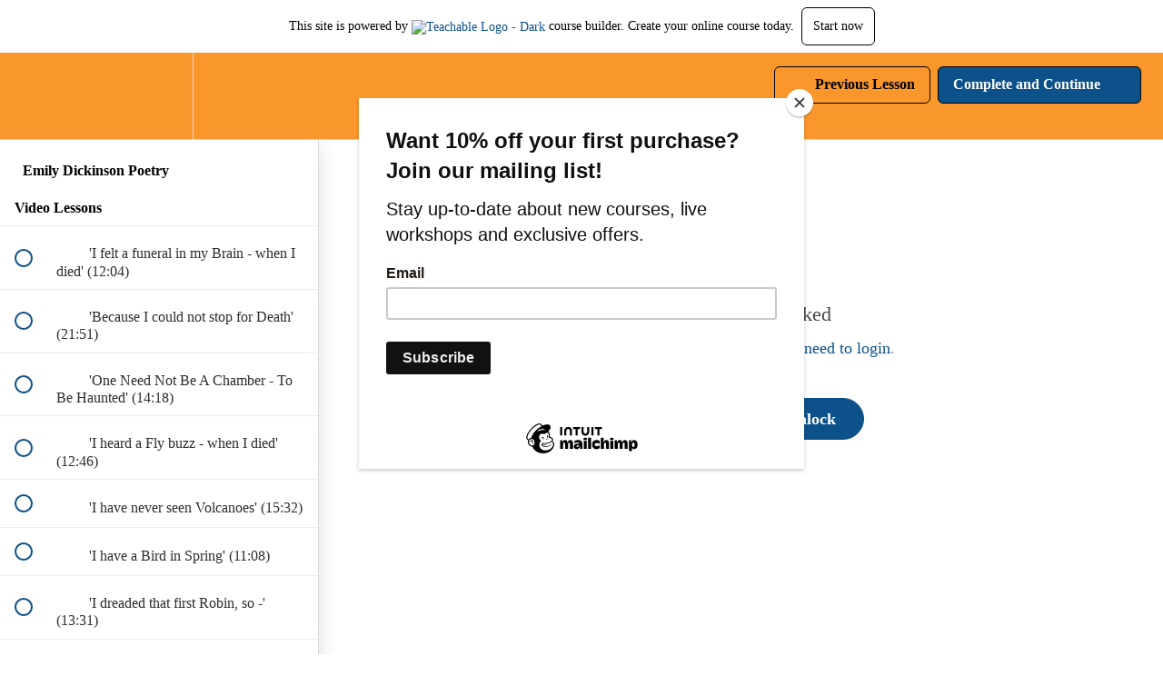

--- FILE ---
content_type: text/html; charset=utf-8
request_url: https://www.google.com/recaptcha/api2/aframe
body_size: 174
content:
<!DOCTYPE HTML><html><head><meta http-equiv="content-type" content="text/html; charset=UTF-8"></head><body><script nonce="XT98JrEQBhCSLncnV4_ujg">/** Anti-fraud and anti-abuse applications only. See google.com/recaptcha */ try{var clients={'sodar':'https://pagead2.googlesyndication.com/pagead/sodar?'};window.addEventListener("message",function(a){try{if(a.source===window.parent){var b=JSON.parse(a.data);var c=clients[b['id']];if(c){var d=document.createElement('img');d.src=c+b['params']+'&rc='+(localStorage.getItem("rc::a")?sessionStorage.getItem("rc::b"):"");window.document.body.appendChild(d);sessionStorage.setItem("rc::e",parseInt(sessionStorage.getItem("rc::e")||0)+1);localStorage.setItem("rc::h",'1768881543272');}}}catch(b){}});window.parent.postMessage("_grecaptcha_ready", "*");}catch(b){}</script></body></html>